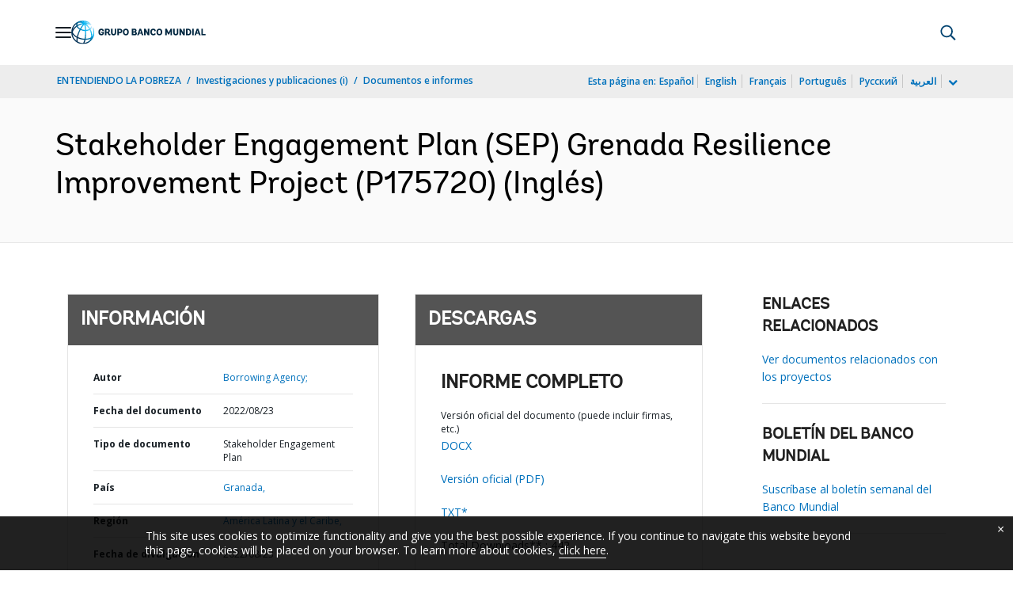

--- FILE ---
content_type: application/xml; charset=utf-8
request_url: https://search.worldbank.org/api/v3/wds?format=xml&fl=display_title,lang&guid=099525108232270022&apilang=es
body_size: 304
content:
<?xml version="1.0" encoding="UTF-8" standalone="yes"?>
<documents rows="10" os="0" page="1" total="1">
  <doc id="33886814">
    <id>33886814</id>
    <lang>Inglés</lang>
    <display_title>Stakeholder Engagement Plan (SEP) Grenada Resilience Improvement Project (P175720)</display_title>
    <pdfurl>http://documents.worldbank.org/curated/en/099525108232270022/pdf/P1757200f2318b0508ed00b5655fa2f0b7.pdf</pdfurl>
    <guid>099525108232270022</guid>
    <url>https://documentos.bancomundial.org/curated/es/099525108232270022</url>
  </doc>
</documents>